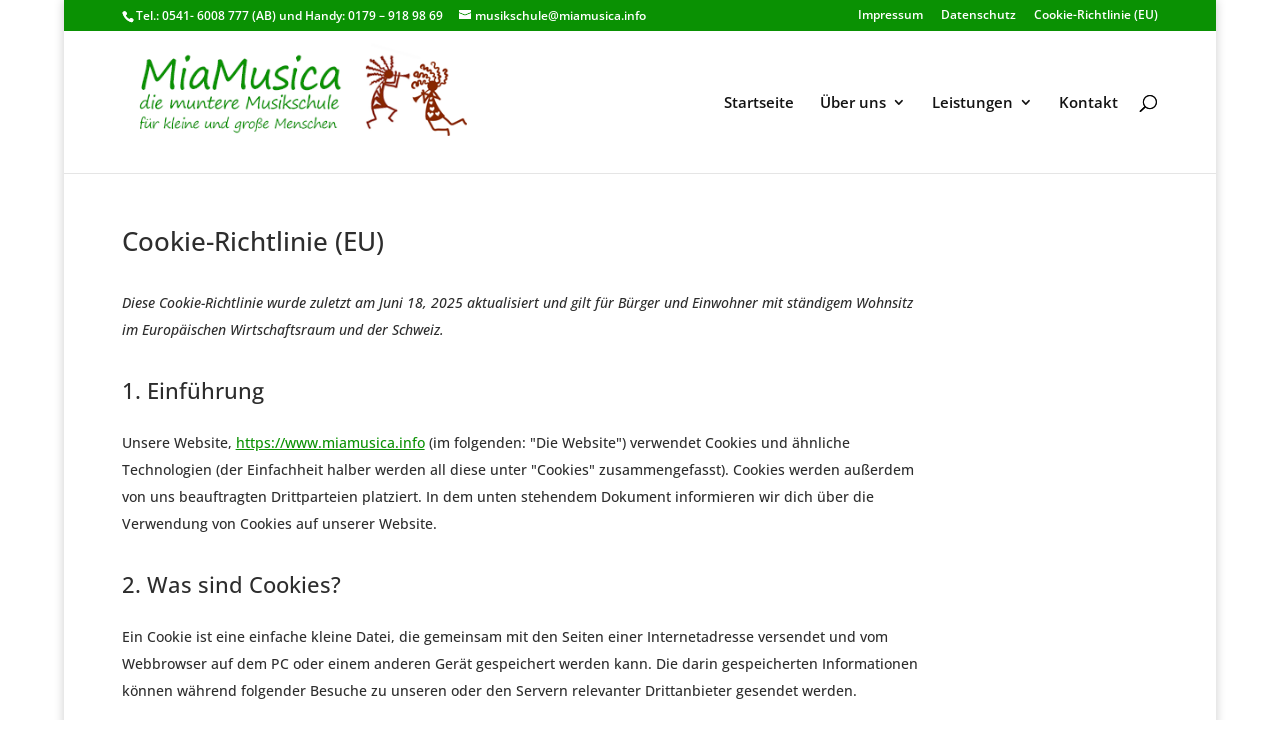

--- FILE ---
content_type: text/css
request_url: https://www.miamusica.info/wp-content/uploads/gfonts_local/gfonts_local.css?ver=6.9
body_size: 250
content:
@font-face { font-family: "Open Sans";font-style: normal;font-weight: 300;font-display: swap;
						src: url("https://www.miamusica.info/wp-content/uploads/gfonts_local/Open_Sans/Open_Sans_300.eot"); /* IE9 Compat Modes */
						src: url("https://www.miamusica.info/wp-content/uploads/gfonts_local/Open_Sans/Open_Sans_300.eot?#iefix") format("embedded-opentype"), /* IE6-IE8 */
							 url("https://www.miamusica.info/wp-content/uploads/gfonts_local/Open_Sans/Open_Sans_300.woff2") format("woff2"), /* Super Modern Browsers */
							 url("https://www.miamusica.info/wp-content/uploads/gfonts_local/Open_Sans/Open_Sans_300.woff") format("woff"), /* Pretty Modern Browsers */
							 url("https://www.miamusica.info/wp-content/uploads/gfonts_local/Open_Sans/Open_Sans_300.ttf")  format("truetype"), /* Safari, Android, iOS */
						 url("https://www.miamusica.info/wp-content/uploads/gfonts_local/Open_Sans/Open_Sans_300.svg#svgFontName") format("svg"); /* Legacy iOS */ }
@font-face { font-family: "Open Sans";font-style: italic;font-weight: 300;font-display: swap;
						src: url("https://www.miamusica.info/wp-content/uploads/gfonts_local/Open_Sans/Open_Sans_300italic.eot"); /* IE9 Compat Modes */
						src: url("https://www.miamusica.info/wp-content/uploads/gfonts_local/Open_Sans/Open_Sans_300italic.eot?#iefix") format("embedded-opentype"), /* IE6-IE8 */
							 url("https://www.miamusica.info/wp-content/uploads/gfonts_local/Open_Sans/Open_Sans_300italic.woff2") format("woff2"), /* Super Modern Browsers */
							 url("https://www.miamusica.info/wp-content/uploads/gfonts_local/Open_Sans/Open_Sans_300italic.woff") format("woff"), /* Pretty Modern Browsers */
							 url("https://www.miamusica.info/wp-content/uploads/gfonts_local/Open_Sans/Open_Sans_300italic.ttf")  format("truetype"), /* Safari, Android, iOS */
						 url("https://www.miamusica.info/wp-content/uploads/gfonts_local/Open_Sans/Open_Sans_300italic.svg#svgFontName") format("svg"); /* Legacy iOS */ }
@font-face { font-family: "Open Sans";font-style: normal;font-weight: 500;font-display: swap;
						src: url("https://www.miamusica.info/wp-content/uploads/gfonts_local/Open_Sans/Open_Sans_500.eot"); /* IE9 Compat Modes */
						src: url("https://www.miamusica.info/wp-content/uploads/gfonts_local/Open_Sans/Open_Sans_500.eot?#iefix") format("embedded-opentype"), /* IE6-IE8 */
							 url("https://www.miamusica.info/wp-content/uploads/gfonts_local/Open_Sans/Open_Sans_500.woff2") format("woff2"), /* Super Modern Browsers */
							 url("https://www.miamusica.info/wp-content/uploads/gfonts_local/Open_Sans/Open_Sans_500.woff") format("woff"), /* Pretty Modern Browsers */
							 url("https://www.miamusica.info/wp-content/uploads/gfonts_local/Open_Sans/Open_Sans_500.ttf")  format("truetype"), /* Safari, Android, iOS */
						 url("https://www.miamusica.info/wp-content/uploads/gfonts_local/Open_Sans/Open_Sans_500.svg#svgFontName") format("svg"); /* Legacy iOS */ }
@font-face { font-family: "Open Sans";font-style: italic;font-weight: 500;font-display: swap;
						src: url("https://www.miamusica.info/wp-content/uploads/gfonts_local/Open_Sans/Open_Sans_500italic.eot"); /* IE9 Compat Modes */
						src: url("https://www.miamusica.info/wp-content/uploads/gfonts_local/Open_Sans/Open_Sans_500italic.eot?#iefix") format("embedded-opentype"), /* IE6-IE8 */
							 url("https://www.miamusica.info/wp-content/uploads/gfonts_local/Open_Sans/Open_Sans_500italic.woff2") format("woff2"), /* Super Modern Browsers */
							 url("https://www.miamusica.info/wp-content/uploads/gfonts_local/Open_Sans/Open_Sans_500italic.woff") format("woff"), /* Pretty Modern Browsers */
							 url("https://www.miamusica.info/wp-content/uploads/gfonts_local/Open_Sans/Open_Sans_500italic.ttf")  format("truetype"), /* Safari, Android, iOS */
						 url("https://www.miamusica.info/wp-content/uploads/gfonts_local/Open_Sans/Open_Sans_500italic.svg#svgFontName") format("svg"); /* Legacy iOS */ }
@font-face { font-family: "Open Sans";font-style: normal;font-weight: 600;font-display: swap;
						src: url("https://www.miamusica.info/wp-content/uploads/gfonts_local/Open_Sans/Open_Sans_600.eot"); /* IE9 Compat Modes */
						src: url("https://www.miamusica.info/wp-content/uploads/gfonts_local/Open_Sans/Open_Sans_600.eot?#iefix") format("embedded-opentype"), /* IE6-IE8 */
							 url("https://www.miamusica.info/wp-content/uploads/gfonts_local/Open_Sans/Open_Sans_600.woff2") format("woff2"), /* Super Modern Browsers */
							 url("https://www.miamusica.info/wp-content/uploads/gfonts_local/Open_Sans/Open_Sans_600.woff") format("woff"), /* Pretty Modern Browsers */
							 url("https://www.miamusica.info/wp-content/uploads/gfonts_local/Open_Sans/Open_Sans_600.ttf")  format("truetype"), /* Safari, Android, iOS */
						 url("https://www.miamusica.info/wp-content/uploads/gfonts_local/Open_Sans/Open_Sans_600.svg#svgFontName") format("svg"); /* Legacy iOS */ }
@font-face { font-family: "Open Sans";font-style: italic;font-weight: 600;font-display: swap;
						src: url("https://www.miamusica.info/wp-content/uploads/gfonts_local/Open_Sans/Open_Sans_600italic.eot"); /* IE9 Compat Modes */
						src: url("https://www.miamusica.info/wp-content/uploads/gfonts_local/Open_Sans/Open_Sans_600italic.eot?#iefix") format("embedded-opentype"), /* IE6-IE8 */
							 url("https://www.miamusica.info/wp-content/uploads/gfonts_local/Open_Sans/Open_Sans_600italic.woff2") format("woff2"), /* Super Modern Browsers */
							 url("https://www.miamusica.info/wp-content/uploads/gfonts_local/Open_Sans/Open_Sans_600italic.woff") format("woff"), /* Pretty Modern Browsers */
							 url("https://www.miamusica.info/wp-content/uploads/gfonts_local/Open_Sans/Open_Sans_600italic.ttf")  format("truetype"), /* Safari, Android, iOS */
						 url("https://www.miamusica.info/wp-content/uploads/gfonts_local/Open_Sans/Open_Sans_600italic.svg#svgFontName") format("svg"); /* Legacy iOS */ }
@font-face { font-family: "Open Sans";font-style: normal;font-weight: 700;font-display: swap;
						src: url("https://www.miamusica.info/wp-content/uploads/gfonts_local/Open_Sans/Open_Sans_700.eot"); /* IE9 Compat Modes */
						src: url("https://www.miamusica.info/wp-content/uploads/gfonts_local/Open_Sans/Open_Sans_700.eot?#iefix") format("embedded-opentype"), /* IE6-IE8 */
							 url("https://www.miamusica.info/wp-content/uploads/gfonts_local/Open_Sans/Open_Sans_700.woff2") format("woff2"), /* Super Modern Browsers */
							 url("https://www.miamusica.info/wp-content/uploads/gfonts_local/Open_Sans/Open_Sans_700.woff") format("woff"), /* Pretty Modern Browsers */
							 url("https://www.miamusica.info/wp-content/uploads/gfonts_local/Open_Sans/Open_Sans_700.ttf")  format("truetype"), /* Safari, Android, iOS */
						 url("https://www.miamusica.info/wp-content/uploads/gfonts_local/Open_Sans/Open_Sans_700.svg#svgFontName") format("svg"); /* Legacy iOS */ }
@font-face { font-family: "Open Sans";font-style: italic;font-weight: 700;font-display: swap;
						src: url("https://www.miamusica.info/wp-content/uploads/gfonts_local/Open_Sans/Open_Sans_700italic.eot"); /* IE9 Compat Modes */
						src: url("https://www.miamusica.info/wp-content/uploads/gfonts_local/Open_Sans/Open_Sans_700italic.eot?#iefix") format("embedded-opentype"), /* IE6-IE8 */
							 url("https://www.miamusica.info/wp-content/uploads/gfonts_local/Open_Sans/Open_Sans_700italic.woff2") format("woff2"), /* Super Modern Browsers */
							 url("https://www.miamusica.info/wp-content/uploads/gfonts_local/Open_Sans/Open_Sans_700italic.woff") format("woff"), /* Pretty Modern Browsers */
							 url("https://www.miamusica.info/wp-content/uploads/gfonts_local/Open_Sans/Open_Sans_700italic.ttf")  format("truetype"), /* Safari, Android, iOS */
						 url("https://www.miamusica.info/wp-content/uploads/gfonts_local/Open_Sans/Open_Sans_700italic.svg#svgFontName") format("svg"); /* Legacy iOS */ }
@font-face { font-family: "Open Sans";font-style: normal;font-weight: 800;font-display: swap;
						src: url("https://www.miamusica.info/wp-content/uploads/gfonts_local/Open_Sans/Open_Sans_800.eot"); /* IE9 Compat Modes */
						src: url("https://www.miamusica.info/wp-content/uploads/gfonts_local/Open_Sans/Open_Sans_800.eot?#iefix") format("embedded-opentype"), /* IE6-IE8 */
							 url("https://www.miamusica.info/wp-content/uploads/gfonts_local/Open_Sans/Open_Sans_800.woff2") format("woff2"), /* Super Modern Browsers */
							 url("https://www.miamusica.info/wp-content/uploads/gfonts_local/Open_Sans/Open_Sans_800.woff") format("woff"), /* Pretty Modern Browsers */
							 url("https://www.miamusica.info/wp-content/uploads/gfonts_local/Open_Sans/Open_Sans_800.ttf")  format("truetype"), /* Safari, Android, iOS */
						 url("https://www.miamusica.info/wp-content/uploads/gfonts_local/Open_Sans/Open_Sans_800.svg#svgFontName") format("svg"); /* Legacy iOS */ }
@font-face { font-family: "Open Sans";font-style: italic;font-weight: 800;font-display: swap;
						src: url("https://www.miamusica.info/wp-content/uploads/gfonts_local/Open_Sans/Open_Sans_800italic.eot"); /* IE9 Compat Modes */
						src: url("https://www.miamusica.info/wp-content/uploads/gfonts_local/Open_Sans/Open_Sans_800italic.eot?#iefix") format("embedded-opentype"), /* IE6-IE8 */
							 url("https://www.miamusica.info/wp-content/uploads/gfonts_local/Open_Sans/Open_Sans_800italic.woff2") format("woff2"), /* Super Modern Browsers */
							 url("https://www.miamusica.info/wp-content/uploads/gfonts_local/Open_Sans/Open_Sans_800italic.woff") format("woff"), /* Pretty Modern Browsers */
							 url("https://www.miamusica.info/wp-content/uploads/gfonts_local/Open_Sans/Open_Sans_800italic.ttf")  format("truetype"), /* Safari, Android, iOS */
						 url("https://www.miamusica.info/wp-content/uploads/gfonts_local/Open_Sans/Open_Sans_800italic.svg#svgFontName") format("svg"); /* Legacy iOS */ }
@font-face { font-family: "Open Sans";font-style: italic;font-weight: 400;font-display: swap;
						src: url("https://www.miamusica.info/wp-content/uploads/gfonts_local/Open_Sans/Open_Sans_italic.eot"); /* IE9 Compat Modes */
						src: url("https://www.miamusica.info/wp-content/uploads/gfonts_local/Open_Sans/Open_Sans_italic.eot?#iefix") format("embedded-opentype"), /* IE6-IE8 */
							 url("https://www.miamusica.info/wp-content/uploads/gfonts_local/Open_Sans/Open_Sans_italic.woff2") format("woff2"), /* Super Modern Browsers */
							 url("https://www.miamusica.info/wp-content/uploads/gfonts_local/Open_Sans/Open_Sans_italic.woff") format("woff"), /* Pretty Modern Browsers */
							 url("https://www.miamusica.info/wp-content/uploads/gfonts_local/Open_Sans/Open_Sans_italic.ttf")  format("truetype"), /* Safari, Android, iOS */
						 url("https://www.miamusica.info/wp-content/uploads/gfonts_local/Open_Sans/Open_Sans_italic.svg#svgFontName") format("svg"); /* Legacy iOS */ }
@font-face { font-family: "Open Sans";font-style: regular;font-weight: 400;font-display: swap;
						src: url("https://www.miamusica.info/wp-content/uploads/gfonts_local/Open_Sans/Open_Sans_regular.eot"); /* IE9 Compat Modes */
						src: url("https://www.miamusica.info/wp-content/uploads/gfonts_local/Open_Sans/Open_Sans_regular.eot?#iefix") format("embedded-opentype"), /* IE6-IE8 */
							 url("https://www.miamusica.info/wp-content/uploads/gfonts_local/Open_Sans/Open_Sans_regular.woff2") format("woff2"), /* Super Modern Browsers */
							 url("https://www.miamusica.info/wp-content/uploads/gfonts_local/Open_Sans/Open_Sans_regular.woff") format("woff"), /* Pretty Modern Browsers */
							 url("https://www.miamusica.info/wp-content/uploads/gfonts_local/Open_Sans/Open_Sans_regular.ttf")  format("truetype"), /* Safari, Android, iOS */
						 url("https://www.miamusica.info/wp-content/uploads/gfonts_local/Open_Sans/Open_Sans_regular.svg#svgFontName") format("svg"); /* Legacy iOS */ }
